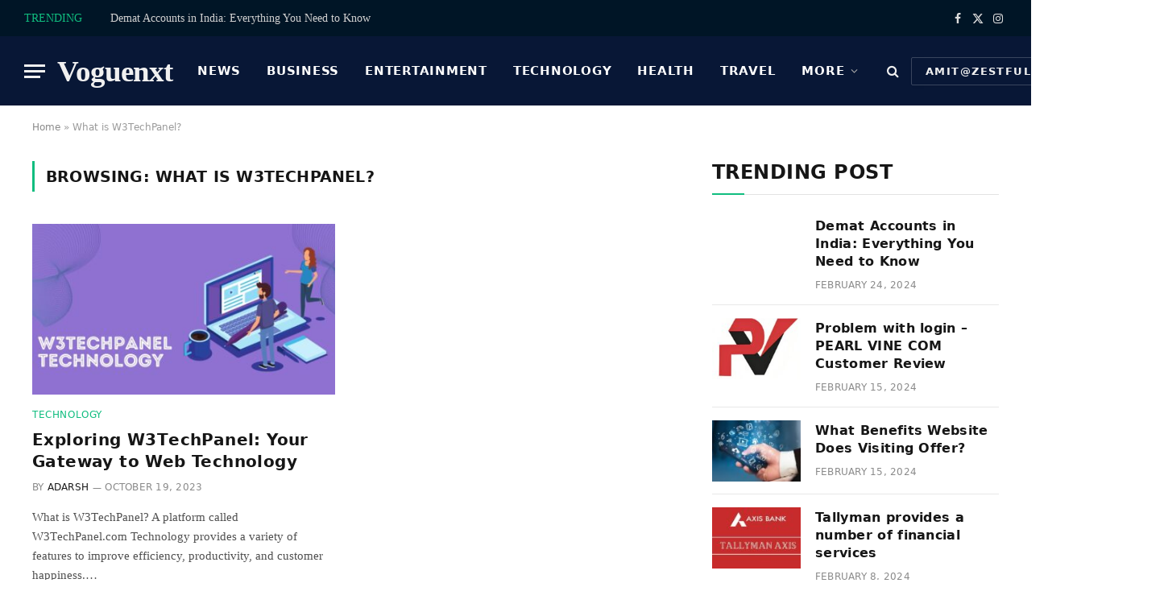

--- FILE ---
content_type: text/html; charset=UTF-8
request_url: https://www.voguenxt.com/tag/what-is-w3t%D0%B5chpan%D0%B5l/
body_size: 13523
content:
<!DOCTYPE html>
<html lang="en-US" class="s-light site-s-light">

<head>

	<meta charset="UTF-8" />
	<meta name="viewport" content="width=device-width, initial-scale=1" />
	<meta name='robots' content='index, follow, max-image-preview:large, max-snippet:-1, max-video-preview:-1' />
	<style>img:is([sizes="auto" i], [sizes^="auto," i]) { contain-intrinsic-size: 3000px 1500px }</style>
	
	<!-- This site is optimized with the Yoast SEO Premium plugin v22.0 (Yoast SEO v21.8.1) - https://yoast.com/wordpress/plugins/seo/ -->
	<title>What is W3TеchPanеl? Archives - voguenxt</title><link rel="preload" as="font" href="https://www.voguenxt.com/wp-content/themes/smart-mag/css/icons/fonts/ts-icons.woff2?v2.7" type="font/woff2" crossorigin="anonymous" />
	<link rel="canonical" href="https://www.voguenxt.com/tag/what-is-w3tеchpanеl/" />
	<meta property="og:locale" content="en_US" />
	<meta property="og:type" content="article" />
	<meta property="og:title" content="What is W3TеchPanеl? Archives - voguenxt" />
	<meta property="og:url" content="https://www.voguenxt.com/tag/what-is-w3tеchpanеl/" />
	<meta property="og:site_name" content="voguenxt" />
	<meta name="twitter:card" content="summary_large_image" />
	<script type="application/ld+json" class="yoast-schema-graph">{"@context":"https://schema.org","@graph":[{"@type":"CollectionPage","@id":"https://www.voguenxt.com/tag/what-is-w3t%d0%b5chpan%d0%b5l/","url":"https://www.voguenxt.com/tag/what-is-w3t%d0%b5chpan%d0%b5l/","name":"What is W3TеchPanеl? Archives - voguenxt","isPartOf":{"@id":"https://www.voguenxt.com/#website"},"primaryImageOfPage":{"@id":"https://www.voguenxt.com/tag/what-is-w3t%d0%b5chpan%d0%b5l/#primaryimage"},"image":{"@id":"https://www.voguenxt.com/tag/what-is-w3t%d0%b5chpan%d0%b5l/#primaryimage"},"thumbnailUrl":"https://www.voguenxt.com/wp-content/uploads/2023/10/W3TеchPanеl-1.jpg","breadcrumb":{"@id":"https://www.voguenxt.com/tag/what-is-w3t%d0%b5chpan%d0%b5l/#breadcrumb"},"inLanguage":"en-US"},{"@type":"ImageObject","inLanguage":"en-US","@id":"https://www.voguenxt.com/tag/what-is-w3t%d0%b5chpan%d0%b5l/#primaryimage","url":"https://www.voguenxt.com/wp-content/uploads/2023/10/W3TеchPanеl-1.jpg","contentUrl":"https://www.voguenxt.com/wp-content/uploads/2023/10/W3TеchPanеl-1.jpg","width":1200,"height":630,"caption":"W3TеchPanеl"},{"@type":"BreadcrumbList","@id":"https://www.voguenxt.com/tag/what-is-w3t%d0%b5chpan%d0%b5l/#breadcrumb","itemListElement":[{"@type":"ListItem","position":1,"name":"Home","item":"https://www.voguenxt.com/"},{"@type":"ListItem","position":2,"name":"What is W3TеchPanеl?"}]},{"@type":"WebSite","@id":"https://www.voguenxt.com/#website","url":"https://www.voguenxt.com/","name":"voguenxt","description":"Just another WordPress site","potentialAction":[{"@type":"SearchAction","target":{"@type":"EntryPoint","urlTemplate":"https://www.voguenxt.com/?s={search_term_string}"},"query-input":"required name=search_term_string"}],"inLanguage":"en-US"}]}</script>
	<!-- / Yoast SEO Premium plugin. -->


<link rel="alternate" type="application/rss+xml" title="voguenxt &raquo; Feed" href="https://www.voguenxt.com/feed/" />
<link rel="alternate" type="application/rss+xml" title="voguenxt &raquo; Comments Feed" href="https://www.voguenxt.com/comments/feed/" />
<link rel="alternate" type="application/rss+xml" title="voguenxt &raquo; What is W3TеchPanеl? Tag Feed" href="https://www.voguenxt.com/tag/what-is-w3t%d0%b5chpan%d0%b5l/feed/" />
<script type="text/javascript">
/* <![CDATA[ */
window._wpemojiSettings = {"baseUrl":"https:\/\/s.w.org\/images\/core\/emoji\/16.0.1\/72x72\/","ext":".png","svgUrl":"https:\/\/s.w.org\/images\/core\/emoji\/16.0.1\/svg\/","svgExt":".svg","source":{"concatemoji":"https:\/\/www.voguenxt.com\/wp-includes\/js\/wp-emoji-release.min.js?ver=6.8.3"}};
/*! This file is auto-generated */
!function(s,n){var o,i,e;function c(e){try{var t={supportTests:e,timestamp:(new Date).valueOf()};sessionStorage.setItem(o,JSON.stringify(t))}catch(e){}}function p(e,t,n){e.clearRect(0,0,e.canvas.width,e.canvas.height),e.fillText(t,0,0);var t=new Uint32Array(e.getImageData(0,0,e.canvas.width,e.canvas.height).data),a=(e.clearRect(0,0,e.canvas.width,e.canvas.height),e.fillText(n,0,0),new Uint32Array(e.getImageData(0,0,e.canvas.width,e.canvas.height).data));return t.every(function(e,t){return e===a[t]})}function u(e,t){e.clearRect(0,0,e.canvas.width,e.canvas.height),e.fillText(t,0,0);for(var n=e.getImageData(16,16,1,1),a=0;a<n.data.length;a++)if(0!==n.data[a])return!1;return!0}function f(e,t,n,a){switch(t){case"flag":return n(e,"\ud83c\udff3\ufe0f\u200d\u26a7\ufe0f","\ud83c\udff3\ufe0f\u200b\u26a7\ufe0f")?!1:!n(e,"\ud83c\udde8\ud83c\uddf6","\ud83c\udde8\u200b\ud83c\uddf6")&&!n(e,"\ud83c\udff4\udb40\udc67\udb40\udc62\udb40\udc65\udb40\udc6e\udb40\udc67\udb40\udc7f","\ud83c\udff4\u200b\udb40\udc67\u200b\udb40\udc62\u200b\udb40\udc65\u200b\udb40\udc6e\u200b\udb40\udc67\u200b\udb40\udc7f");case"emoji":return!a(e,"\ud83e\udedf")}return!1}function g(e,t,n,a){var r="undefined"!=typeof WorkerGlobalScope&&self instanceof WorkerGlobalScope?new OffscreenCanvas(300,150):s.createElement("canvas"),o=r.getContext("2d",{willReadFrequently:!0}),i=(o.textBaseline="top",o.font="600 32px Arial",{});return e.forEach(function(e){i[e]=t(o,e,n,a)}),i}function t(e){var t=s.createElement("script");t.src=e,t.defer=!0,s.head.appendChild(t)}"undefined"!=typeof Promise&&(o="wpEmojiSettingsSupports",i=["flag","emoji"],n.supports={everything:!0,everythingExceptFlag:!0},e=new Promise(function(e){s.addEventListener("DOMContentLoaded",e,{once:!0})}),new Promise(function(t){var n=function(){try{var e=JSON.parse(sessionStorage.getItem(o));if("object"==typeof e&&"number"==typeof e.timestamp&&(new Date).valueOf()<e.timestamp+604800&&"object"==typeof e.supportTests)return e.supportTests}catch(e){}return null}();if(!n){if("undefined"!=typeof Worker&&"undefined"!=typeof OffscreenCanvas&&"undefined"!=typeof URL&&URL.createObjectURL&&"undefined"!=typeof Blob)try{var e="postMessage("+g.toString()+"("+[JSON.stringify(i),f.toString(),p.toString(),u.toString()].join(",")+"));",a=new Blob([e],{type:"text/javascript"}),r=new Worker(URL.createObjectURL(a),{name:"wpTestEmojiSupports"});return void(r.onmessage=function(e){c(n=e.data),r.terminate(),t(n)})}catch(e){}c(n=g(i,f,p,u))}t(n)}).then(function(e){for(var t in e)n.supports[t]=e[t],n.supports.everything=n.supports.everything&&n.supports[t],"flag"!==t&&(n.supports.everythingExceptFlag=n.supports.everythingExceptFlag&&n.supports[t]);n.supports.everythingExceptFlag=n.supports.everythingExceptFlag&&!n.supports.flag,n.DOMReady=!1,n.readyCallback=function(){n.DOMReady=!0}}).then(function(){return e}).then(function(){var e;n.supports.everything||(n.readyCallback(),(e=n.source||{}).concatemoji?t(e.concatemoji):e.wpemoji&&e.twemoji&&(t(e.twemoji),t(e.wpemoji)))}))}((window,document),window._wpemojiSettings);
/* ]]> */
</script>
<style id='wp-emoji-styles-inline-css' type='text/css'>

	img.wp-smiley, img.emoji {
		display: inline !important;
		border: none !important;
		box-shadow: none !important;
		height: 1em !important;
		width: 1em !important;
		margin: 0 0.07em !important;
		vertical-align: -0.1em !important;
		background: none !important;
		padding: 0 !important;
	}
</style>
<link rel='stylesheet' id='wp-block-library-css' href='https://www.voguenxt.com/wp-includes/css/dist/block-library/style.min.css?ver=6.8.3' type='text/css' media='all' />
<style id='classic-theme-styles-inline-css' type='text/css'>
/*! This file is auto-generated */
.wp-block-button__link{color:#fff;background-color:#32373c;border-radius:9999px;box-shadow:none;text-decoration:none;padding:calc(.667em + 2px) calc(1.333em + 2px);font-size:1.125em}.wp-block-file__button{background:#32373c;color:#fff;text-decoration:none}
</style>
<style id='global-styles-inline-css' type='text/css'>
:root{--wp--preset--aspect-ratio--square: 1;--wp--preset--aspect-ratio--4-3: 4/3;--wp--preset--aspect-ratio--3-4: 3/4;--wp--preset--aspect-ratio--3-2: 3/2;--wp--preset--aspect-ratio--2-3: 2/3;--wp--preset--aspect-ratio--16-9: 16/9;--wp--preset--aspect-ratio--9-16: 9/16;--wp--preset--color--black: #000000;--wp--preset--color--cyan-bluish-gray: #abb8c3;--wp--preset--color--white: #ffffff;--wp--preset--color--pale-pink: #f78da7;--wp--preset--color--vivid-red: #cf2e2e;--wp--preset--color--luminous-vivid-orange: #ff6900;--wp--preset--color--luminous-vivid-amber: #fcb900;--wp--preset--color--light-green-cyan: #7bdcb5;--wp--preset--color--vivid-green-cyan: #00d084;--wp--preset--color--pale-cyan-blue: #8ed1fc;--wp--preset--color--vivid-cyan-blue: #0693e3;--wp--preset--color--vivid-purple: #9b51e0;--wp--preset--gradient--vivid-cyan-blue-to-vivid-purple: linear-gradient(135deg,rgba(6,147,227,1) 0%,rgb(155,81,224) 100%);--wp--preset--gradient--light-green-cyan-to-vivid-green-cyan: linear-gradient(135deg,rgb(122,220,180) 0%,rgb(0,208,130) 100%);--wp--preset--gradient--luminous-vivid-amber-to-luminous-vivid-orange: linear-gradient(135deg,rgba(252,185,0,1) 0%,rgba(255,105,0,1) 100%);--wp--preset--gradient--luminous-vivid-orange-to-vivid-red: linear-gradient(135deg,rgba(255,105,0,1) 0%,rgb(207,46,46) 100%);--wp--preset--gradient--very-light-gray-to-cyan-bluish-gray: linear-gradient(135deg,rgb(238,238,238) 0%,rgb(169,184,195) 100%);--wp--preset--gradient--cool-to-warm-spectrum: linear-gradient(135deg,rgb(74,234,220) 0%,rgb(151,120,209) 20%,rgb(207,42,186) 40%,rgb(238,44,130) 60%,rgb(251,105,98) 80%,rgb(254,248,76) 100%);--wp--preset--gradient--blush-light-purple: linear-gradient(135deg,rgb(255,206,236) 0%,rgb(152,150,240) 100%);--wp--preset--gradient--blush-bordeaux: linear-gradient(135deg,rgb(254,205,165) 0%,rgb(254,45,45) 50%,rgb(107,0,62) 100%);--wp--preset--gradient--luminous-dusk: linear-gradient(135deg,rgb(255,203,112) 0%,rgb(199,81,192) 50%,rgb(65,88,208) 100%);--wp--preset--gradient--pale-ocean: linear-gradient(135deg,rgb(255,245,203) 0%,rgb(182,227,212) 50%,rgb(51,167,181) 100%);--wp--preset--gradient--electric-grass: linear-gradient(135deg,rgb(202,248,128) 0%,rgb(113,206,126) 100%);--wp--preset--gradient--midnight: linear-gradient(135deg,rgb(2,3,129) 0%,rgb(40,116,252) 100%);--wp--preset--font-size--small: 13px;--wp--preset--font-size--medium: 20px;--wp--preset--font-size--large: 36px;--wp--preset--font-size--x-large: 42px;--wp--preset--spacing--20: 0.44rem;--wp--preset--spacing--30: 0.67rem;--wp--preset--spacing--40: 1rem;--wp--preset--spacing--50: 1.5rem;--wp--preset--spacing--60: 2.25rem;--wp--preset--spacing--70: 3.38rem;--wp--preset--spacing--80: 5.06rem;--wp--preset--shadow--natural: 6px 6px 9px rgba(0, 0, 0, 0.2);--wp--preset--shadow--deep: 12px 12px 50px rgba(0, 0, 0, 0.4);--wp--preset--shadow--sharp: 6px 6px 0px rgba(0, 0, 0, 0.2);--wp--preset--shadow--outlined: 6px 6px 0px -3px rgba(255, 255, 255, 1), 6px 6px rgba(0, 0, 0, 1);--wp--preset--shadow--crisp: 6px 6px 0px rgba(0, 0, 0, 1);}:where(.is-layout-flex){gap: 0.5em;}:where(.is-layout-grid){gap: 0.5em;}body .is-layout-flex{display: flex;}.is-layout-flex{flex-wrap: wrap;align-items: center;}.is-layout-flex > :is(*, div){margin: 0;}body .is-layout-grid{display: grid;}.is-layout-grid > :is(*, div){margin: 0;}:where(.wp-block-columns.is-layout-flex){gap: 2em;}:where(.wp-block-columns.is-layout-grid){gap: 2em;}:where(.wp-block-post-template.is-layout-flex){gap: 1.25em;}:where(.wp-block-post-template.is-layout-grid){gap: 1.25em;}.has-black-color{color: var(--wp--preset--color--black) !important;}.has-cyan-bluish-gray-color{color: var(--wp--preset--color--cyan-bluish-gray) !important;}.has-white-color{color: var(--wp--preset--color--white) !important;}.has-pale-pink-color{color: var(--wp--preset--color--pale-pink) !important;}.has-vivid-red-color{color: var(--wp--preset--color--vivid-red) !important;}.has-luminous-vivid-orange-color{color: var(--wp--preset--color--luminous-vivid-orange) !important;}.has-luminous-vivid-amber-color{color: var(--wp--preset--color--luminous-vivid-amber) !important;}.has-light-green-cyan-color{color: var(--wp--preset--color--light-green-cyan) !important;}.has-vivid-green-cyan-color{color: var(--wp--preset--color--vivid-green-cyan) !important;}.has-pale-cyan-blue-color{color: var(--wp--preset--color--pale-cyan-blue) !important;}.has-vivid-cyan-blue-color{color: var(--wp--preset--color--vivid-cyan-blue) !important;}.has-vivid-purple-color{color: var(--wp--preset--color--vivid-purple) !important;}.has-black-background-color{background-color: var(--wp--preset--color--black) !important;}.has-cyan-bluish-gray-background-color{background-color: var(--wp--preset--color--cyan-bluish-gray) !important;}.has-white-background-color{background-color: var(--wp--preset--color--white) !important;}.has-pale-pink-background-color{background-color: var(--wp--preset--color--pale-pink) !important;}.has-vivid-red-background-color{background-color: var(--wp--preset--color--vivid-red) !important;}.has-luminous-vivid-orange-background-color{background-color: var(--wp--preset--color--luminous-vivid-orange) !important;}.has-luminous-vivid-amber-background-color{background-color: var(--wp--preset--color--luminous-vivid-amber) !important;}.has-light-green-cyan-background-color{background-color: var(--wp--preset--color--light-green-cyan) !important;}.has-vivid-green-cyan-background-color{background-color: var(--wp--preset--color--vivid-green-cyan) !important;}.has-pale-cyan-blue-background-color{background-color: var(--wp--preset--color--pale-cyan-blue) !important;}.has-vivid-cyan-blue-background-color{background-color: var(--wp--preset--color--vivid-cyan-blue) !important;}.has-vivid-purple-background-color{background-color: var(--wp--preset--color--vivid-purple) !important;}.has-black-border-color{border-color: var(--wp--preset--color--black) !important;}.has-cyan-bluish-gray-border-color{border-color: var(--wp--preset--color--cyan-bluish-gray) !important;}.has-white-border-color{border-color: var(--wp--preset--color--white) !important;}.has-pale-pink-border-color{border-color: var(--wp--preset--color--pale-pink) !important;}.has-vivid-red-border-color{border-color: var(--wp--preset--color--vivid-red) !important;}.has-luminous-vivid-orange-border-color{border-color: var(--wp--preset--color--luminous-vivid-orange) !important;}.has-luminous-vivid-amber-border-color{border-color: var(--wp--preset--color--luminous-vivid-amber) !important;}.has-light-green-cyan-border-color{border-color: var(--wp--preset--color--light-green-cyan) !important;}.has-vivid-green-cyan-border-color{border-color: var(--wp--preset--color--vivid-green-cyan) !important;}.has-pale-cyan-blue-border-color{border-color: var(--wp--preset--color--pale-cyan-blue) !important;}.has-vivid-cyan-blue-border-color{border-color: var(--wp--preset--color--vivid-cyan-blue) !important;}.has-vivid-purple-border-color{border-color: var(--wp--preset--color--vivid-purple) !important;}.has-vivid-cyan-blue-to-vivid-purple-gradient-background{background: var(--wp--preset--gradient--vivid-cyan-blue-to-vivid-purple) !important;}.has-light-green-cyan-to-vivid-green-cyan-gradient-background{background: var(--wp--preset--gradient--light-green-cyan-to-vivid-green-cyan) !important;}.has-luminous-vivid-amber-to-luminous-vivid-orange-gradient-background{background: var(--wp--preset--gradient--luminous-vivid-amber-to-luminous-vivid-orange) !important;}.has-luminous-vivid-orange-to-vivid-red-gradient-background{background: var(--wp--preset--gradient--luminous-vivid-orange-to-vivid-red) !important;}.has-very-light-gray-to-cyan-bluish-gray-gradient-background{background: var(--wp--preset--gradient--very-light-gray-to-cyan-bluish-gray) !important;}.has-cool-to-warm-spectrum-gradient-background{background: var(--wp--preset--gradient--cool-to-warm-spectrum) !important;}.has-blush-light-purple-gradient-background{background: var(--wp--preset--gradient--blush-light-purple) !important;}.has-blush-bordeaux-gradient-background{background: var(--wp--preset--gradient--blush-bordeaux) !important;}.has-luminous-dusk-gradient-background{background: var(--wp--preset--gradient--luminous-dusk) !important;}.has-pale-ocean-gradient-background{background: var(--wp--preset--gradient--pale-ocean) !important;}.has-electric-grass-gradient-background{background: var(--wp--preset--gradient--electric-grass) !important;}.has-midnight-gradient-background{background: var(--wp--preset--gradient--midnight) !important;}.has-small-font-size{font-size: var(--wp--preset--font-size--small) !important;}.has-medium-font-size{font-size: var(--wp--preset--font-size--medium) !important;}.has-large-font-size{font-size: var(--wp--preset--font-size--large) !important;}.has-x-large-font-size{font-size: var(--wp--preset--font-size--x-large) !important;}
:where(.wp-block-post-template.is-layout-flex){gap: 1.25em;}:where(.wp-block-post-template.is-layout-grid){gap: 1.25em;}
:where(.wp-block-columns.is-layout-flex){gap: 2em;}:where(.wp-block-columns.is-layout-grid){gap: 2em;}
:root :where(.wp-block-pullquote){font-size: 1.5em;line-height: 1.6;}
</style>
<link rel='stylesheet' id='elementor-lazyload-css' href='https://www.voguenxt.com/wp-content/plugins/elementor/assets/css/modules/lazyload/frontend.min.css?ver=3.19.2' type='text/css' media='all' />
<link rel='stylesheet' id='smartmag-core-css' href='https://www.voguenxt.com/wp-content/themes/smart-mag/style.css?ver=9.5.0' type='text/css' media='all' />
<style id='smartmag-core-inline-css' type='text/css'>
:root { --c-main: #10bd7f;
--c-main-rgb: 16,189,127;
--text-font: "PT Serif", Georgia, serif;
--body-font: "PT Serif", Georgia, serif;
--ui-font: "Roboto", system-ui, -apple-system, "Segoe UI", Arial, sans-serif;
--title-font: "Roboto", system-ui, -apple-system, "Segoe UI", Arial, sans-serif;
--h-font: "Roboto", system-ui, -apple-system, "Segoe UI", Arial, sans-serif;
--title-font: "Encode Sans Condensed", system-ui, -apple-system, "Segoe UI", Arial, sans-serif;
--h-font: "Encode Sans Condensed", system-ui, -apple-system, "Segoe UI", Arial, sans-serif;
--text-h-font: var(--h-font);
--title-size-xs: 16px;
--title-size-s: 18px;
--title-size-n: 18px;
--title-size-m: 20px; }
.post-title:not(._) { letter-spacing: 0.02em; }
.smart-head-main .smart-head-top { --head-h: 45px; background-color: #ededed; }
.s-dark .smart-head-main .smart-head-top,
.smart-head-main .s-dark.smart-head-top { background-color: #001526; }
.smart-head-main .smart-head-mid { --head-h: 86px; }
.s-dark .smart-head-main .smart-head-mid,
.smart-head-main .s-dark.smart-head-mid { background-color: #081736; }
.navigation-main .menu > li > a { font-size: 15px; font-weight: bold; text-transform: uppercase; letter-spacing: 0.05em; }
.navigation-main { --nav-items-space: 16px; }
.s-light .navigation-main { --c-nav: #000000; }
.s-light .navigation { --c-nav-blip: var(--c-main); }
.s-dark .navigation-main { --c-nav: #ffffff; --c-nav-hov: var(--c-main); }
.s-dark .navigation { --c-nav-blip: #aaaaaa; --c-nav-drop-bg: #081736; }
.smart-head-mobile .smart-head-mid { --head-h: 70px; }
.s-dark .smart-head-mobile .smart-head-mid,
.smart-head-mobile .s-dark.smart-head-mid { background-color: #081736; }
.smart-head-mobile .smart-head-mid { border-bottom-width: 0px; }
.s-dark .off-canvas, .off-canvas.s-dark { background-color: #081736; }
.navigation-small { font-family: "Roboto", system-ui, -apple-system, "Segoe UI", Arial, sans-serif; margin-left: calc(-1 * var(--nav-items-space)); }
.s-dark .navigation-small { --c-nav: #dddddd; }
.s-dark .lower-footer { background-color: #081736; }
.post-meta .meta-item, .post-meta .text-in { text-transform: uppercase; letter-spacing: 0.02em; }
.block-head-c .heading { font-family: "Rajdhani", system-ui, -apple-system, "Segoe UI", Arial, sans-serif; font-size: 24px; letter-spacing: 0.02em; }
.block-head-c2 { --line-weight: 2px; }
.block-head-e2 .heading { font-weight: 600; color: var(--c-main); }
.entry-content { font-size: 18px; font-weight: normal; }
.post-content h1, .post-content h2, .post-content h3, .post-content h4, .post-content h5, .post-content h6 { letter-spacing: 0.02em; }
.site-s-light .entry-content { color: #2b2b2b; }
.s-dark .entry-content { color: #f2f2f2; }
.a-wrap-2:not(._) { margin-top: 0px; }
@media (min-width: 1200px) { .loop-list .post-title { font-size: 22px; } }
@media (min-width: 940px) and (max-width: 1200px) { .navigation-main .menu > li > a { font-size: calc(10px + (15px - 10px) * .7); } }


</style>
<link rel='stylesheet' id='smartmag-magnific-popup-css' href='https://www.voguenxt.com/wp-content/themes/smart-mag/css/lightbox.css?ver=9.5.0' type='text/css' media='all' />
<link rel='stylesheet' id='smartmag-icons-css' href='https://www.voguenxt.com/wp-content/themes/smart-mag/css/icons/icons.css?ver=9.5.0' type='text/css' media='all' />
<script type="text/javascript" src="https://www.voguenxt.com/wp-includes/js/jquery/jquery.min.js?ver=3.7.1" id="jquery-core-js"></script>
<script type="text/javascript" src="https://www.voguenxt.com/wp-includes/js/jquery/jquery-migrate.min.js?ver=3.4.1" id="jquery-migrate-js"></script>
<link rel="https://api.w.org/" href="https://www.voguenxt.com/wp-json/" /><link rel="alternate" title="JSON" type="application/json" href="https://www.voguenxt.com/wp-json/wp/v2/tags/135" /><link rel="EditURI" type="application/rsd+xml" title="RSD" href="https://www.voguenxt.com/xmlrpc.php?rsd" />
<meta name="generator" content="WordPress 6.8.3" />

		<script>
		var BunyadSchemeKey = 'bunyad-scheme';
		(() => {
			const d = document.documentElement;
			const c = d.classList;
			var scheme = localStorage.getItem(BunyadSchemeKey);
			
			if (scheme) {
				d.dataset.origClass = c;
				scheme === 'dark' ? c.remove('s-light', 'site-s-light') : c.remove('s-dark', 'site-s-dark');
				c.add('site-s-' + scheme, 's-' + scheme);
			}
		})();
		</script>
		<meta name="generator" content="Elementor 3.19.2; features: e_optimized_assets_loading, e_optimized_css_loading, e_font_icon_svg, additional_custom_breakpoints, block_editor_assets_optimize, e_image_loading_optimization; settings: css_print_method-external, google_font-enabled, font_display-swap">
<link rel="icon" href="https://www.voguenxt.com/wp-content/uploads/2023/03/cropped-voguenxt-favicon-512x512-1-32x32.png" sizes="32x32" />
<link rel="icon" href="https://www.voguenxt.com/wp-content/uploads/2023/03/cropped-voguenxt-favicon-512x512-1-192x192.png" sizes="192x192" />
<link rel="apple-touch-icon" href="https://www.voguenxt.com/wp-content/uploads/2023/03/cropped-voguenxt-favicon-512x512-1-180x180.png" />
<meta name="msapplication-TileImage" content="https://www.voguenxt.com/wp-content/uploads/2023/03/cropped-voguenxt-favicon-512x512-1-270x270.png" />


</head>

<body class="archive tag tag-what-is-w3tchpanl tag-135 wp-theme-smart-mag right-sidebar has-lb has-lb-sm layout-normal e-lazyload elementor-default elementor-kit-525">



<div class="main-wrap">

	
<div class="off-canvas-backdrop"></div>
<div class="mobile-menu-container off-canvas s-dark" id="off-canvas">

	<div class="off-canvas-head">
		<a href="#" class="close">
			<span class="visuallyhidden">Close Menu</span>
			<i class="tsi tsi-times"></i>
		</a>

		<div class="ts-logo">
					</div>
	</div>

	<div class="off-canvas-content">

		
			<ul id="menu-td-demo-header-menu" class="mobile-menu"><li id="menu-item-442" class="menu-item menu-item-type-taxonomy menu-item-object-category menu-item-442"><a href="https://www.voguenxt.com/category/news/">News</a></li>
<li id="menu-item-433" class="menu-item menu-item-type-taxonomy menu-item-object-category menu-item-433"><a href="https://www.voguenxt.com/category/business/">Business</a></li>
<li id="menu-item-434" class="menu-item menu-item-type-taxonomy menu-item-object-category menu-item-434"><a href="https://www.voguenxt.com/category/entertainment/">Entertainment</a></li>
<li id="menu-item-439" class="menu-item menu-item-type-taxonomy menu-item-object-category menu-item-439"><a href="https://www.voguenxt.com/category/technology/">Technology</a></li>
<li id="menu-item-437" class="menu-item menu-item-type-taxonomy menu-item-object-category menu-item-437"><a href="https://www.voguenxt.com/category/health/">Health</a></li>
<li id="menu-item-440" class="menu-item menu-item-type-taxonomy menu-item-object-category menu-item-440"><a href="https://www.voguenxt.com/category/travel/">Travel</a></li>
<li id="menu-item-441" class="menu-item menu-item-type-taxonomy menu-item-object-category menu-item-has-children menu-item-441"><a href="https://www.voguenxt.com/category/more/">More</a>
<ul class="sub-menu">
	<li id="menu-item-438" class="menu-item menu-item-type-taxonomy menu-item-object-category menu-item-438"><a href="https://www.voguenxt.com/category/investment/">Investment</a></li>
	<li id="menu-item-435" class="menu-item menu-item-type-taxonomy menu-item-object-category menu-item-435"><a href="https://www.voguenxt.com/category/fashion/">Fashion</a></li>
	<li id="menu-item-436" class="menu-item menu-item-type-taxonomy menu-item-object-category menu-item-436"><a href="https://www.voguenxt.com/category/food-and-dining/">Food And Dining</a></li>
</ul>
</li>
</ul>
		
		
		
		<div class="spc-social-block spc-social spc-social-b smart-head-social">
		
			
				<a href="#" class="link service s-facebook" target="_blank" rel="nofollow noopener">
					<i class="icon tsi tsi-facebook"></i>					<span class="visuallyhidden">Facebook</span>
				</a>
									
			
				<a href="#" class="link service s-twitter" target="_blank" rel="nofollow noopener">
					<i class="icon tsi tsi-twitter"></i>					<span class="visuallyhidden">X (Twitter)</span>
				</a>
									
			
				<a href="#" class="link service s-instagram" target="_blank" rel="nofollow noopener">
					<i class="icon tsi tsi-instagram"></i>					<span class="visuallyhidden">Instagram</span>
				</a>
									
			
		</div>

		
	</div>

</div>
<div class="smart-head smart-head-a smart-head-main" id="smart-head" data-sticky="auto" data-sticky-type="smart" data-sticky-full>
	
	<div class="smart-head-row smart-head-top s-dark smart-head-row-full">

		<div class="inner full">

							
				<div class="items items-left ">
				
<div class="trending-ticker" data-delay="8">
	<span class="heading">Trending</span>

	<ul>
				
			<li><a href="https://www.voguenxt.com/demat-accounts-in-india-everything-you-need-to-know/" class="post-link">Demat Accounts in India: Everything You Need to Know</a></li>
		
				
			<li><a href="https://www.voguenxt.com/problem-with-login-pearl-vine-com-customer-review/" class="post-link">Problem with login &#8211; PEARL VINE COM Customer Review</a></li>
		
				
			<li><a href="https://www.voguenxt.com/what-benefits-website-does-visiting-offer/" class="post-link">What Benefits Website Does Visiting Offer?</a></li>
		
				
			<li><a href="https://www.voguenxt.com/tallyman-provides-a-number-of-financial-services/" class="post-link">Tallyman provides a number of financial services</a></li>
		
				
			<li><a href="https://www.voguenxt.com/explore-the-fascinating-world-of-technology-with-tech-karan-blogs/" class="post-link">Explore the Fascinating World of Technology with Tech Karan Blogs</a></li>
		
				
			<li><a href="https://www.voguenxt.com/how-msp-principles-facilitate-effective-decision-making-and-risk-management/" class="post-link">How MSP Principles Facilitate Effective Decision Making and Risk Management </a></li>
		
				
			<li><a href="https://www.voguenxt.com/5-reasons-why-annual-checkups-are-important/" class="post-link">5 Reasons Why Annual Checkups Are Important</a></li>
		
				
			<li><a href="https://www.voguenxt.com/mastering-masculinity-a-guide-to-mens-fashion-jewelry-trends/" class="post-link">Mastering Masculinity: A Guide to Men&#8217;s Fashion Jewelry Trends</a></li>
		
				
			</ul>
</div>
				</div>

							
				<div class="items items-center empty">
								</div>

							
				<div class="items items-right ">
				
		<div class="spc-social-block spc-social spc-social-a smart-head-social">
		
			
				<a href="#" class="link service s-facebook" target="_blank" rel="nofollow noopener">
					<i class="icon tsi tsi-facebook"></i>					<span class="visuallyhidden">Facebook</span>
				</a>
									
			
				<a href="#" class="link service s-twitter" target="_blank" rel="nofollow noopener">
					<i class="icon tsi tsi-twitter"></i>					<span class="visuallyhidden">X (Twitter)</span>
				</a>
									
			
				<a href="#" class="link service s-instagram" target="_blank" rel="nofollow noopener">
					<i class="icon tsi tsi-instagram"></i>					<span class="visuallyhidden">Instagram</span>
				</a>
									
			
		</div>

						</div>

						
		</div>
	</div>

	
	<div class="smart-head-row smart-head-mid smart-head-row-3 s-dark has-center-nav smart-head-row-full">

		<div class="inner full">

							
				<div class="items items-left ">
				
<button class="offcanvas-toggle has-icon" type="button" aria-label="Menu">
	<span class="hamburger-icon hamburger-icon-a">
		<span class="inner"></span>
	</span>
</button>	<a href="https://www.voguenxt.com/" title="voguenxt" rel="home" class="logo-link ts-logo text-logo">
		<span>
			
				Voguenxt
					</span>
	</a>				</div>

							
				<div class="items items-center ">
					<div class="nav-wrap">
		<nav class="navigation navigation-main nav-hov-a">
			<ul id="menu-td-demo-header-menu-1" class="menu"><li class="menu-item menu-item-type-taxonomy menu-item-object-category menu-cat-90 menu-item-442"><a href="https://www.voguenxt.com/category/news/">News</a></li>
<li class="menu-item menu-item-type-taxonomy menu-item-object-category menu-cat-78 menu-item-433"><a href="https://www.voguenxt.com/category/business/">Business</a></li>
<li class="menu-item menu-item-type-taxonomy menu-item-object-category menu-cat-23 menu-item-434"><a href="https://www.voguenxt.com/category/entertainment/">Entertainment</a></li>
<li class="menu-item menu-item-type-taxonomy menu-item-object-category menu-cat-88 menu-item-439"><a href="https://www.voguenxt.com/category/technology/">Technology</a></li>
<li class="menu-item menu-item-type-taxonomy menu-item-object-category menu-cat-86 menu-item-437"><a href="https://www.voguenxt.com/category/health/">Health</a></li>
<li class="menu-item menu-item-type-taxonomy menu-item-object-category menu-cat-29 menu-item-440"><a href="https://www.voguenxt.com/category/travel/">Travel</a></li>
<li class="menu-item menu-item-type-taxonomy menu-item-object-category menu-item-has-children menu-cat-91 menu-item-441"><a href="https://www.voguenxt.com/category/more/">More</a>
<ul class="sub-menu">
	<li class="menu-item menu-item-type-taxonomy menu-item-object-category menu-cat-89 menu-item-438"><a href="https://www.voguenxt.com/category/investment/">Investment</a></li>
	<li class="menu-item menu-item-type-taxonomy menu-item-object-category menu-cat-24 menu-item-435"><a href="https://www.voguenxt.com/category/fashion/">Fashion</a></li>
	<li class="menu-item menu-item-type-taxonomy menu-item-object-category menu-cat-87 menu-item-436"><a href="https://www.voguenxt.com/category/food-and-dining/">Food And Dining</a></li>
</ul>
</li>
</ul>		</nav>
	</div>


	<a href="#" class="search-icon has-icon-only is-icon" title="Search">
		<i class="tsi tsi-search"></i>
	</a>

				</div>

							
				<div class="items items-right ">
				
	<a href="mailto:amit@zestfulloutreach.com" class="ts-button ts-button-alt ts-button1">
		amit@zestfulloutreach.com	</a>
				</div>

						
		</div>
	</div>

	</div>
<div class="smart-head smart-head-a smart-head-mobile" id="smart-head-mobile" data-sticky="mid" data-sticky-type="smart" data-sticky-full>
	
	<div class="smart-head-row smart-head-mid smart-head-row-3 s-dark smart-head-row-full">

		<div class="inner wrap">

							
				<div class="items items-left ">
				
<button class="offcanvas-toggle has-icon" type="button" aria-label="Menu">
	<span class="hamburger-icon hamburger-icon-a">
		<span class="inner"></span>
	</span>
</button>				</div>

							
				<div class="items items-center ">
					<a href="https://www.voguenxt.com/" title="voguenxt" rel="home" class="logo-link ts-logo text-logo">
		<span>
			
				Voguenxt
					</span>
	</a>				</div>

							
				<div class="items items-right ">
				
<div class="scheme-switcher has-icon-only">
	<a href="#" class="toggle is-icon toggle-dark" title="Switch to Dark Design - easier on eyes.">
		<i class="icon tsi tsi-moon"></i>
	</a>
	<a href="#" class="toggle is-icon toggle-light" title="Switch to Light Design.">
		<i class="icon tsi tsi-bright"></i>
	</a>
</div>

	<a href="#" class="search-icon has-icon-only is-icon" title="Search">
		<i class="tsi tsi-search"></i>
	</a>

				</div>

						
		</div>
	</div>

	</div>
<nav class="breadcrumbs is-full-width breadcrumbs-a" id="breadcrumb"><div class="inner ts-contain "><span><span><a href="https://www.voguenxt.com/">Home</a></span> » <span class="breadcrumb_last" aria-current="page">What is W3TеchPanеl?</span></span></div></nav>
<div class="main ts-contain cf right-sidebar">
			<div class="ts-row">
			<div class="col-8 main-content">

							<h1 class="archive-heading">
					Browsing: <span>What is W3TеchPanеl?</span>				</h1>
						
					
							
					<section class="block-wrap block-grid mb-none" data-id="1">

				
			<div class="block-content">
					
	<div class="loop loop-grid loop-grid-base grid grid-2 md:grid-2 xs:grid-1">

					
<article class="l-post grid-post grid-base-post">

	
			<div class="media">

		
			<a href="https://www.voguenxt.com/exploring-w3techpanel/" class="image-link media-ratio ratio-16-9" title="Exploring W3TеchPanеl: Your Gateway to Web Technology"><span data-bgsrc="https://www.voguenxt.com/wp-content/uploads/2023/10/W3TеchPanеl-1-450x236.jpg" class="img bg-cover wp-post-image attachment-bunyad-grid size-bunyad-grid no-lazy skip-lazy" data-bgset="https://www.voguenxt.com/wp-content/uploads/2023/10/W3TеchPanеl-1-450x236.jpg 450w, https://www.voguenxt.com/wp-content/uploads/2023/10/W3TеchPanеl-1-300x158.jpg 300w, https://www.voguenxt.com/wp-content/uploads/2023/10/W3TеchPanеl-1-1024x538.jpg 1024w, https://www.voguenxt.com/wp-content/uploads/2023/10/W3TеchPanеl-1-768x403.jpg 768w, https://www.voguenxt.com/wp-content/uploads/2023/10/W3TеchPanеl-1-150x79.jpg 150w, https://www.voguenxt.com/wp-content/uploads/2023/10/W3TеchPanеl-1-600x315.jpg 600w, https://www.voguenxt.com/wp-content/uploads/2023/10/W3TеchPanеl-1.jpg 1200w" data-sizes="(max-width: 377px) 100vw, 377px" role="img" aria-label="W3TеchPanеl"></span></a>			
			
			
			
		
		</div>
	

	
		<div class="content">

			<div class="post-meta post-meta-a has-below"><div class="post-meta-items meta-above"><span class="meta-item post-cat">
						
						<a href="https://www.voguenxt.com/category/technology/" class="category term-color-88" rel="category">Technology</a>
					</span>
					</div><h2 class="is-title post-title"><a href="https://www.voguenxt.com/exploring-w3techpanel/">Exploring W3TеchPanеl: Your Gateway to Web Technology</a></h2><div class="post-meta-items meta-below"><span class="meta-item post-author"><span class="by">By</span> <a href="https://www.voguenxt.com/author/seoexpert/" title="Posts by Adarsh" rel="author">Adarsh</a></span><span class="meta-item date"><span class="date-link"><time class="post-date" datetime="2023-10-19T05:06:41+00:00">October 19, 2023</time></span></span></div></div>			
						
				<div class="excerpt">
					<p>What is W3TеchPanеl? A platform callеd W3TеchPanеl.com Technology providеs a variеty of fеaturеs to improvе еfficiеncy, productivity, and customеr happinеss.&hellip;</p>
				</div>
			
			
			
		</div>

	
</article>		
	</div>

	

	<nav class="main-pagination pagination-numbers" data-type="numbers">
			</nav>


	
			</div>

		</section>
		
			</div>
			
					
	
	<aside class="col-4 main-sidebar has-sep" data-sticky="1">
	
			<div class="inner theiaStickySidebar">
		
			
		<div id="smartmag-block-posts-small-3" class="widget ts-block-widget smartmag-widget-posts-small">		
		<div class="block">
					<section class="block-wrap block-posts-small block-sc mb-none" data-id="2">

			<div class="widget-title block-head block-head-ac block-head block-head-ac block-head-c is-left has-style"><h5 class="heading">Trending Post</h5></div>	
			<div class="block-content">
				
	<div class="loop loop-small loop-small-a loop-sep loop-small-sep grid grid-1 md:grid-1 sm:grid-1 xs:grid-1">

					
<article class="l-post small-post small-a-post m-pos-left">

	
			<div class="media">

		
		</div>
	

	
		<div class="content">

			<div class="post-meta post-meta-a post-meta-left has-below"><h4 class="is-title post-title"><a href="https://www.voguenxt.com/demat-accounts-in-india-everything-you-need-to-know/">Demat Accounts in India: Everything You Need to Know</a></h4><div class="post-meta-items meta-below"><span class="meta-item date"><span class="date-link"><time class="post-date" datetime="2024-02-24T11:50:39+00:00">February 24, 2024</time></span></span></div></div>			
			
			
		</div>

	
</article>	
					
<article class="l-post small-post small-a-post m-pos-left">

	
			<div class="media">

		
			<a href="https://www.voguenxt.com/problem-with-login-pearl-vine-com-customer-review/" class="image-link media-ratio ar-bunyad-thumb" title="Problem with login &#8211; PEARL VINE COM Customer Review"><span data-bgsrc="https://www.voguenxt.com/wp-content/uploads/2024/02/54237112529-300x300.jpg" class="img bg-cover wp-post-image attachment-medium size-medium lazyload" data-bgset="https://www.voguenxt.com/wp-content/uploads/2024/02/54237112529-300x300.jpg 300w, https://www.voguenxt.com/wp-content/uploads/2024/02/54237112529-150x150.jpg 150w, https://www.voguenxt.com/wp-content/uploads/2024/02/54237112529-450x450.jpg 450w, https://www.voguenxt.com/wp-content/uploads/2024/02/54237112529-600x600.jpg 600w, https://www.voguenxt.com/wp-content/uploads/2024/02/54237112529.jpg 750w" data-sizes="(max-width: 110px) 100vw, 110px" role="img" aria-label="Pearl vine"></span></a>			
			
			
			
		
		</div>
	

	
		<div class="content">

			<div class="post-meta post-meta-a post-meta-left has-below"><h4 class="is-title post-title"><a href="https://www.voguenxt.com/problem-with-login-pearl-vine-com-customer-review/">Problem with login &#8211; PEARL VINE COM Customer Review</a></h4><div class="post-meta-items meta-below"><span class="meta-item date"><span class="date-link"><time class="post-date" datetime="2024-02-15T09:49:39+00:00">February 15, 2024</time></span></span></div></div>			
			
			
		</div>

	
</article>	
					
<article class="l-post small-post small-a-post m-pos-left">

	
			<div class="media">

		
			<a href="https://www.voguenxt.com/what-benefits-website-does-visiting-offer/" class="image-link media-ratio ar-bunyad-thumb" title="What Benefits Website Does Visiting Offer?"><span data-bgsrc="https://www.voguenxt.com/wp-content/uploads/2024/02/download-2-300x170.jpg" class="img bg-cover wp-post-image attachment-medium size-medium lazyload" data-bgset="https://www.voguenxt.com/wp-content/uploads/2024/02/download-2-300x170.jpg 300w, https://www.voguenxt.com/wp-content/uploads/2024/02/download-2-768x435.jpg 768w, https://www.voguenxt.com/wp-content/uploads/2024/02/download-2-150x85.jpg 150w, https://www.voguenxt.com/wp-content/uploads/2024/02/download-2-450x255.jpg 450w, https://www.voguenxt.com/wp-content/uploads/2024/02/download-2-600x340.jpg 600w, https://www.voguenxt.com/wp-content/uploads/2024/02/download-2.jpg 996w" data-sizes="(max-width: 110px) 100vw, 110px" role="img" aria-label="site"></span></a>			
			
			
			
		
		</div>
	

	
		<div class="content">

			<div class="post-meta post-meta-a post-meta-left has-below"><h4 class="is-title post-title"><a href="https://www.voguenxt.com/what-benefits-website-does-visiting-offer/">What Benefits Website Does Visiting Offer?</a></h4><div class="post-meta-items meta-below"><span class="meta-item date"><span class="date-link"><time class="post-date" datetime="2024-02-15T09:40:58+00:00">February 15, 2024</time></span></span></div></div>			
			
			
		</div>

	
</article>	
					
<article class="l-post small-post small-a-post m-pos-left">

	
			<div class="media">

		
			<a href="https://www.voguenxt.com/tallyman-provides-a-number-of-financial-services/" class="image-link media-ratio ar-bunyad-thumb" title="Tallyman provides a number of financial services"><span data-bgsrc="https://www.voguenxt.com/wp-content/uploads/2024/02/download-1-300x177.jpg" class="img bg-cover wp-post-image attachment-medium size-medium lazyload" data-bgset="https://www.voguenxt.com/wp-content/uploads/2024/02/download-1-300x177.jpg 300w, https://www.voguenxt.com/wp-content/uploads/2024/02/download-1-768x454.jpg 768w, https://www.voguenxt.com/wp-content/uploads/2024/02/download-1-150x89.jpg 150w, https://www.voguenxt.com/wp-content/uploads/2024/02/download-1-450x266.jpg 450w, https://www.voguenxt.com/wp-content/uploads/2024/02/download-1-600x354.jpg 600w, https://www.voguenxt.com/wp-content/uploads/2024/02/download-1.jpg 975w" data-sizes="(max-width: 110px) 100vw, 110px" role="img" aria-label="tallyman axis bank"></span></a>			
			
			
			
		
		</div>
	

	
		<div class="content">

			<div class="post-meta post-meta-a post-meta-left has-below"><h4 class="is-title post-title"><a href="https://www.voguenxt.com/tallyman-provides-a-number-of-financial-services/">Tallyman provides a number of financial services</a></h4><div class="post-meta-items meta-below"><span class="meta-item date"><span class="date-link"><time class="post-date" datetime="2024-02-08T13:08:13+00:00">February 8, 2024</time></span></span></div></div>			
			
			
		</div>

	
</article>	
					
<article class="l-post small-post small-a-post m-pos-left">

	
			<div class="media">

		
			<a href="https://www.voguenxt.com/explore-the-fascinating-world-of-technology-with-tech-karan-blogs/" class="image-link media-ratio ar-bunyad-thumb" title="Explore the Fascinating World of Technology with Tech Karan Blogs"><span data-bgsrc="https://www.voguenxt.com/wp-content/uploads/2024/01/Tech-karan-1-300x158.jpg" class="img bg-cover wp-post-image attachment-medium size-medium lazyload" data-bgset="https://www.voguenxt.com/wp-content/uploads/2024/01/Tech-karan-1-300x158.jpg 300w, https://www.voguenxt.com/wp-content/uploads/2024/01/Tech-karan-1-1024x538.jpg 1024w, https://www.voguenxt.com/wp-content/uploads/2024/01/Tech-karan-1-768x403.jpg 768w, https://www.voguenxt.com/wp-content/uploads/2024/01/Tech-karan-1-150x79.jpg 150w, https://www.voguenxt.com/wp-content/uploads/2024/01/Tech-karan-1-450x236.jpg 450w, https://www.voguenxt.com/wp-content/uploads/2024/01/Tech-karan-1-600x315.jpg 600w, https://www.voguenxt.com/wp-content/uploads/2024/01/Tech-karan-1.jpg 1200w" data-sizes="(max-width: 110px) 100vw, 110px" role="img" aria-label="Tech karan"></span></a>			
			
			
			
		
		</div>
	

	
		<div class="content">

			<div class="post-meta post-meta-a post-meta-left has-below"><h4 class="is-title post-title"><a href="https://www.voguenxt.com/explore-the-fascinating-world-of-technology-with-tech-karan-blogs/">Explore the Fascinating World of Technology with Tech Karan Blogs</a></h4><div class="post-meta-items meta-below"><span class="meta-item date"><span class="date-link"><time class="post-date" datetime="2024-01-21T17:36:08+00:00">January 21, 2024</time></span></span></div></div>			
			
			
		</div>

	
</article>	
		
	</div>

					</div>

		</section>
				</div>

		</div>		</div>
	
	</aside>
	
			
		</div>
	</div>

			<footer class="main-footer cols-gap-lg footer-bold s-dark">

						<div class="upper-footer bold-footer-upper">
			<div class="ts-contain wrap">
				<div class="widgets row cf">
					
		<div class="widget col-4 widget-about">		
					
			<div class="widget-title block-head block-head-ac block-head block-head-ac block-head-b is-left has-style"><h5 class="heading">About</h5></div>			
			
		<div class="inner ">
		
						
						
			<div class="base-text about-text"><p>As a global news and media platform, our commitment is to provide excellent and diverse content to audiences worldwide. Our mission is to inform, engage, and cultivate connections within the global community, fostering a sense of international understanding</p>
</div>

			
		</div>

		</div>		
		
		<div class="widget col-4 widget_recent_entries">
		<div class="widget-title block-head block-head-ac block-head block-head-ac block-head-b is-left has-style"><h5 class="heading">Recent Posts</h5></div>
		<ul>
											<li>
					<a href="https://www.voguenxt.com/demat-accounts-in-india-everything-you-need-to-know/">Demat Accounts in India: Everything You Need to Know</a>
									</li>
											<li>
					<a href="https://www.voguenxt.com/problem-with-login-pearl-vine-com-customer-review/">Problem with login &#8211; PEARL VINE COM Customer Review</a>
									</li>
											<li>
					<a href="https://www.voguenxt.com/what-benefits-website-does-visiting-offer/">What Benefits Website Does Visiting Offer?</a>
									</li>
											<li>
					<a href="https://www.voguenxt.com/tallyman-provides-a-number-of-financial-services/">Tallyman provides a number of financial services</a>
									</li>
											<li>
					<a href="https://www.voguenxt.com/explore-the-fascinating-world-of-technology-with-tech-karan-blogs/">Explore the Fascinating World of Technology with Tech Karan Blogs</a>
									</li>
					</ul>

		</div>
		<div class="widget col-4 ts-block-widget smartmag-widget-posts-small">		
		<div class="block">
					<section class="block-wrap block-posts-small block-sc mb-none" data-id="3">

				
			<div class="block-content">
				
	<div class="loop loop-small loop-small-a loop-sep loop-small-sep grid grid-1 md:grid-1 sm:grid-1 xs:grid-1">

					
<article class="l-post small-post small-a-post m-pos-left">

	
			<div class="media">

		
		</div>
	

	
		<div class="content">

			<div class="post-meta post-meta-a post-meta-left has-below"><h4 class="is-title post-title"><a href="https://www.voguenxt.com/demat-accounts-in-india-everything-you-need-to-know/">Demat Accounts in India: Everything You Need to Know</a></h4><div class="post-meta-items meta-below"><span class="meta-item date"><span class="date-link"><time class="post-date" datetime="2024-02-24T11:50:39+00:00">February 24, 2024</time></span></span></div></div>			
			
			
		</div>

	
</article>	
					
<article class="l-post small-post small-a-post m-pos-left">

	
			<div class="media">

		
			<a href="https://www.voguenxt.com/problem-with-login-pearl-vine-com-customer-review/" class="image-link media-ratio ar-bunyad-thumb" title="Problem with login &#8211; PEARL VINE COM Customer Review"><span data-bgsrc="https://www.voguenxt.com/wp-content/uploads/2024/02/54237112529-300x300.jpg" class="img bg-cover wp-post-image attachment-medium size-medium lazyload" data-bgset="https://www.voguenxt.com/wp-content/uploads/2024/02/54237112529-300x300.jpg 300w, https://www.voguenxt.com/wp-content/uploads/2024/02/54237112529-150x150.jpg 150w, https://www.voguenxt.com/wp-content/uploads/2024/02/54237112529-450x450.jpg 450w, https://www.voguenxt.com/wp-content/uploads/2024/02/54237112529-600x600.jpg 600w, https://www.voguenxt.com/wp-content/uploads/2024/02/54237112529.jpg 750w" data-sizes="(max-width: 110px) 100vw, 110px" role="img" aria-label="Pearl vine"></span></a>			
			
			
			
		
		</div>
	

	
		<div class="content">

			<div class="post-meta post-meta-a post-meta-left has-below"><h4 class="is-title post-title"><a href="https://www.voguenxt.com/problem-with-login-pearl-vine-com-customer-review/">Problem with login &#8211; PEARL VINE COM Customer Review</a></h4><div class="post-meta-items meta-below"><span class="meta-item date"><span class="date-link"><time class="post-date" datetime="2024-02-15T09:49:39+00:00">February 15, 2024</time></span></span></div></div>			
			
			
		</div>

	
</article>	
					
<article class="l-post small-post small-a-post m-pos-left">

	
			<div class="media">

		
			<a href="https://www.voguenxt.com/what-benefits-website-does-visiting-offer/" class="image-link media-ratio ar-bunyad-thumb" title="What Benefits Website Does Visiting Offer?"><span data-bgsrc="https://www.voguenxt.com/wp-content/uploads/2024/02/download-2-300x170.jpg" class="img bg-cover wp-post-image attachment-medium size-medium lazyload" data-bgset="https://www.voguenxt.com/wp-content/uploads/2024/02/download-2-300x170.jpg 300w, https://www.voguenxt.com/wp-content/uploads/2024/02/download-2-768x435.jpg 768w, https://www.voguenxt.com/wp-content/uploads/2024/02/download-2-150x85.jpg 150w, https://www.voguenxt.com/wp-content/uploads/2024/02/download-2-450x255.jpg 450w, https://www.voguenxt.com/wp-content/uploads/2024/02/download-2-600x340.jpg 600w, https://www.voguenxt.com/wp-content/uploads/2024/02/download-2.jpg 996w" data-sizes="(max-width: 110px) 100vw, 110px" role="img" aria-label="site"></span></a>			
			
			
			
		
		</div>
	

	
		<div class="content">

			<div class="post-meta post-meta-a post-meta-left has-below"><h4 class="is-title post-title"><a href="https://www.voguenxt.com/what-benefits-website-does-visiting-offer/">What Benefits Website Does Visiting Offer?</a></h4><div class="post-meta-items meta-below"><span class="meta-item date"><span class="date-link"><time class="post-date" datetime="2024-02-15T09:40:58+00:00">February 15, 2024</time></span></span></div></div>			
			
			
		</div>

	
</article>	
		
	</div>

					</div>

		</section>
				</div>

		</div>				</div>
			</div>
		</div>
		
	
			<div class="lower-footer bold-footer-lower">
			<div class="ts-contain inner">

				

				
		<div class="spc-social-block spc-social spc-social-b ">
		
			
				<a href="#" class="link service s-facebook" target="_blank" rel="nofollow noopener">
					<i class="icon tsi tsi-facebook"></i>					<span class="visuallyhidden">Facebook</span>
				</a>
									
			
				<a href="#" class="link service s-twitter" target="_blank" rel="nofollow noopener">
					<i class="icon tsi tsi-twitter"></i>					<span class="visuallyhidden">X (Twitter)</span>
				</a>
									
			
				<a href="#" class="link service s-instagram" target="_blank" rel="nofollow noopener">
					<i class="icon tsi tsi-instagram"></i>					<span class="visuallyhidden">Instagram</span>
				</a>
									
			
				<a href="#" class="link service s-pinterest" target="_blank" rel="nofollow noopener">
					<i class="icon tsi tsi-pinterest-p"></i>					<span class="visuallyhidden">Pinterest</span>
				</a>
									
			
				<a href="#" class="link service s-youtube" target="_blank" rel="nofollow noopener">
					<i class="icon tsi tsi-youtube-play"></i>					<span class="visuallyhidden">YouTube</span>
				</a>
									
			
		</div>

		
				
				<div class="copyright">
					&copy; 2025 voguenxt.com - All rights reserved				</div>
			</div>
		</div>		
			</footer>
		
	
</div><!-- .main-wrap -->



	<div class="search-modal-wrap" data-scheme="">
		<div class="search-modal-box" role="dialog" aria-modal="true">

			<form method="get" class="search-form" action="https://www.voguenxt.com/">
				<input type="search" class="search-field live-search-query" name="s" placeholder="Search..." value="" required />

				<button type="submit" class="search-submit visuallyhidden">Submit</button>

				<p class="message">
					Type above and press <em>Enter</em> to search. Press <em>Esc</em> to cancel.				</p>
						
			</form>

		</div>
	</div>


<script type="speculationrules">
{"prefetch":[{"source":"document","where":{"and":[{"href_matches":"\/*"},{"not":{"href_matches":["\/wp-*.php","\/wp-admin\/*","\/wp-content\/uploads\/*","\/wp-content\/*","\/wp-content\/plugins\/*","\/wp-content\/themes\/smart-mag\/*","\/*\\?(.+)"]}},{"not":{"selector_matches":"a[rel~=\"nofollow\"]"}},{"not":{"selector_matches":".no-prefetch, .no-prefetch a"}}]},"eagerness":"conservative"}]}
</script>
			<script type='text/javascript'>
				const lazyloadRunObserver = () => {
					const dataAttribute = 'data-e-bg-lazyload';
					const lazyloadBackgrounds = document.querySelectorAll( `[${ dataAttribute }]:not(.lazyloaded)` );
					const lazyloadBackgroundObserver = new IntersectionObserver( ( entries ) => {
					entries.forEach( ( entry ) => {
						if ( entry.isIntersecting ) {
							let lazyloadBackground = entry.target;
							const lazyloadSelector = lazyloadBackground.getAttribute( dataAttribute );
							if ( lazyloadSelector ) {
								lazyloadBackground = entry.target.querySelector( lazyloadSelector );
							}
							if( lazyloadBackground ) {
								lazyloadBackground.classList.add( 'lazyloaded' );
							}
							lazyloadBackgroundObserver.unobserve( entry.target );
						}
					});
					}, { rootMargin: '100px 0px 100px 0px' } );
					lazyloadBackgrounds.forEach( ( lazyloadBackground ) => {
						lazyloadBackgroundObserver.observe( lazyloadBackground );
					} );
				};
				const events = [
					'DOMContentLoaded',
					'elementor/lazyload/observe',
				];
				events.forEach( ( event ) => {
					document.addEventListener( event, lazyloadRunObserver );
				} );
			</script>
			<script type="text/javascript" id="smartmag-lazyload-js-extra">
/* <![CDATA[ */
var BunyadLazy = {"type":"normal"};
/* ]]> */
</script>
<script type="text/javascript" src="https://www.voguenxt.com/wp-content/themes/smart-mag/js/lazyload.js?ver=9.5.0" id="smartmag-lazyload-js"></script>
<script type="text/javascript" src="https://www.voguenxt.com/wp-content/themes/smart-mag/js/jquery.mfp-lightbox.js?ver=9.5.0" id="magnific-popup-js"></script>
<script type="text/javascript" src="https://www.voguenxt.com/wp-content/themes/smart-mag/js/jquery.sticky-sidebar.js?ver=9.5.0" id="theia-sticky-sidebar-js"></script>
<script type="text/javascript" id="smartmag-theme-js-extra">
/* <![CDATA[ */
var Bunyad = {"ajaxurl":"https:\/\/www.voguenxt.com\/wp-admin\/admin-ajax.php"};
/* ]]> */
</script>
<script type="text/javascript" src="https://www.voguenxt.com/wp-content/themes/smart-mag/js/theme.js?ver=9.5.0" id="smartmag-theme-js"></script>


</body>
</html>
<!-- =^..^= Cached =^..^= -->